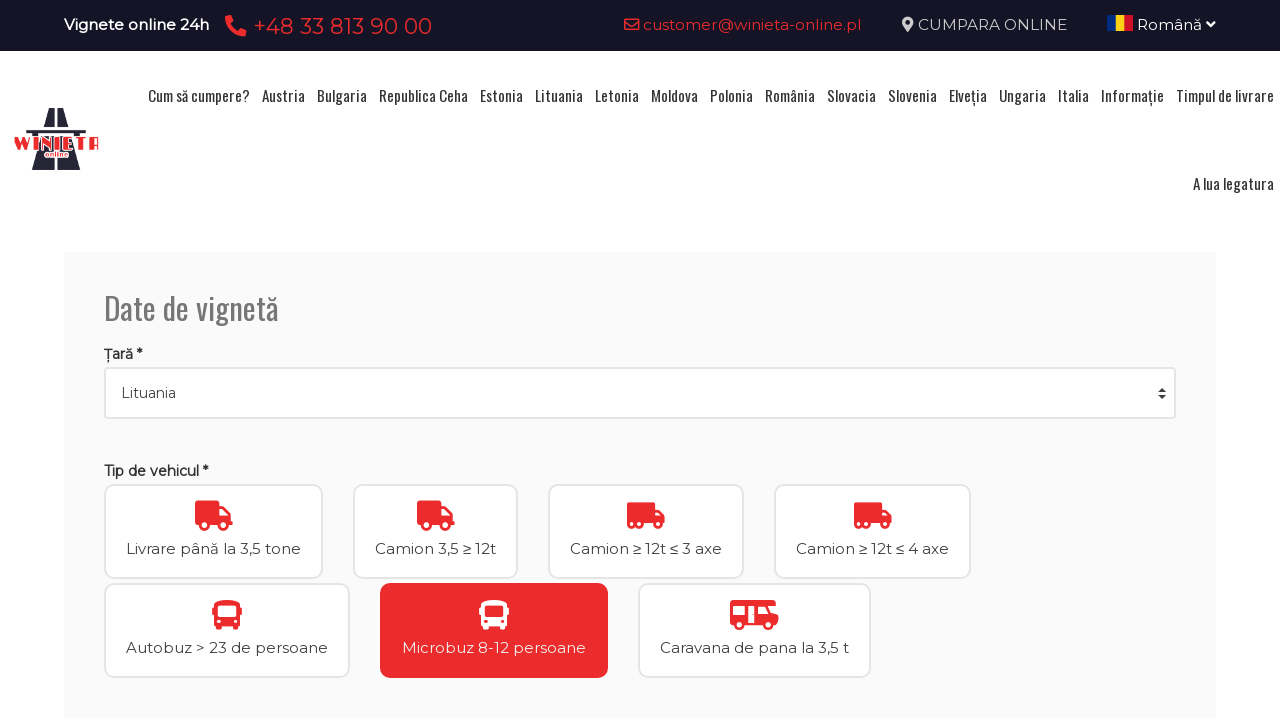

--- FILE ---
content_type: text/html; charset=UTF-8
request_url: https://www.winieta-online.pl/ro/vinieta/ordin/lt/bus8-12/30DAY-EURO4-3AXE
body_size: 10660
content:
<!DOCTYPE html>
<html lang="ro">
<head>
	<title>Achiziționarea unei vignete</title>
<meta http-equiv="content-type" content="text/html; charset=utf-8">
<meta name="keywords" content="winieta">
<meta name="description" content="Zakup winiety online, winiety elektroniczne">
<meta name="viewport" content="width=device-width, initial-scale=1">
<base href="https://www.winieta-online.pl">
<link rel="canonical" href="https://www.winieta-online.pl/ro/zakup-winiety">

<link rel="shortcut icon" type="image/x-icon" href="/UserFiles/winieta_online_pl/favicon.png" />
<meta name="theme-color" content="#141426">
<link rel="icon" sizes="192x192" href="/UserFiles/winieta_online_pl/web_icon.png">
<!-- Windows Phone -->
<meta name="msapplication-navbutton-color" content="#141426">
<!-- iOS Safari -->
<meta name="apple-mobile-web-app-capable" content="yes">
<meta name="apple-mobile-web-app-status-bar-style" content="black-translucent">
<link rel="apple-touch-icon" href="/UserFiles/winieta_online_pl/web_icon.png">

<link href="https://fonts.googleapis.com/css?family=Montserrat&display=swap" rel="stylesheet">
<link href="https://fonts.googleapis.com/css?family=Oswald&display=swap" rel="stylesheet">
<link rel="stylesheet" href="css/fontawesome/css/all.css">
<link type="text/css" rel="stylesheet" href="css/sky_form.css">
<link type="text/css" rel="stylesheet" href="css/winieta_online_pl/styles.css">

<script src="js/jquery-3.2.1.min.js"></script>
<script src="js/winieta_online_pl/scripts.js"></script>
<script src="js/pickmeup/jquery.pickmeup.min.js"></script>
<link rel="stylesheet" href="js/pickmeup/pickmeup.css">

<meta property="og:title" content="Achiziționarea unei vignete"/>
<meta property="og:site_name" content="Achiziționarea unei vignete"/>
<meta property="og:type" content="website"/>
<meta property="og:image" content="https://winieta-online.pl/"/>
<meta property="og:description" content="Zakup winiety online, winiety elektroniczne" />
</head>

<body>

	<header><div class="top-line-wrap clear-after">
	<div class="top-line1"><div class="container"><div class="phones-line clear-after">
	<div class="phones1 float-left"><span>Vignete online 24h</span><span><a href="tel:+48338139000"> <i class="fas fa-phone-alt"></i>  +48 33 813 90 00</a></span></div>
	<div class="phones2 float-right"><span><a href="mailto:customer@winieta-online.pl"> <i class="far fa-envelope"></i>  customer@winieta-online.pl</a></span><span><i class="fas fa-map-marker-alt"></i> <a href="ro/vinieta/ordin">CUMPARA ONLINE</a></span><span><div class="page-lang-select"><div class="current-lang"><a href="ro"><img src="images/flags/ro.png" alt="Română"> Română <i class="fas fa-angle-down"></i></a></div><ul><li><a href="pl"><img src="images/flags/pl.png" alt="Polski"> Polski</a></li><li><a href="en"><img src="images/flags/en.png" alt="English"> English</a></li><li><a href="de"><img src="images/flags/de.png" alt="Deutsch"> Deutsch</a></li><li><a href="ua"><img src="images/flags/ua.png" alt="Український"> Український</a></li><li><a href="cz"><img src="images/flags/cz.png" alt="Česky"> Česky</a></li></ul></div></span></div>
</div>
</div></div>
	<div class="container2">
			<div class="top-menu-wrap like-table">
				<div class="top-menu-line2 like-td logo-wrap"><a class="logo" href="ro/"><img src="/UserFiles/winieta_online_pl/logo.png" alt="winieta-online.pl"></a></div>
				<div class="top-menu-line1 like-td"><div class="menu-top-wrap">
	<div class="mobile-menu hide">
		<div id="mobile-menu-trigger">
			<svg id="svg-icon" class="ham hamRotate ham8" viewBox="0 0 100 100" width="50">
				<path
							class="line top"
							d="m 30,33 h 40 c 3.722839,0 7.5,3.126468 7.5,8.578427 0,5.451959 -2.727029,8.421573 -7.5,8.421573 h -20" />
				<path
							class="line middle"
							d="m 30,50 h 40" />
				<path
							class="line bottom"
							d="m 70,67 h -40 c 0,0 -7.5,-0.802118 -7.5,-8.365747 0,-7.563629 7.5,-8.634253 7.5,-8.634253 h 20" />
			</svg>
		</div>
	</div>

	<div class="navigation-wrap">
	<nav role="navigation">
	<ul class="menu-top font-sp">
		<li><a href="ro/jak-kupic-winiete" class="empty">Cum să cumpere?</a></li><li><a href="ro/austria-vigneta" class="empty">Austria</a></li><li><a href="ro/bulgaria-vigneta" class="empty">Bulgaria</a></li><li><a href="ro/republica-ceha-vigneta" class="empty">Republica Ceha</a></li><li><a href="ro/estonia-winieta" class="empty">Estonia</a></li><li><a href="ro/litwa-winieta" class="empty">Lituania</a></li><li><a href="ro/lotwa-winieta" class="empty">Letonia</a></li><li><a href="ro/moldawia-winieta" class="empty">Moldova</a></li><li><a href="ro/polska-winieta" class="empty">Polonia</a></li><li><a href="ro/rumunia-winieta" class="empty">România</a></li><li><a href="ro/slowacja-winieta" class="empty">Slovacia</a></li><li><a href="ro/slowenia-winieta" class="empty">Slovenia</a></li><li><a href="ro/szwajcaria-winieta" class="empty">Elveţia</a></li><li><a href="ro/ungaria-vigneta" class="empty">Ungaria</a></li><li><a href="ro/wlochy-winieta" class="empty">Italia</a></li><li><a href="ro/informacje-praktyczne" class="empty">Informație</a></li><li><a href="ro/vignete-timp-si-costul-livrarii" class="empty">Timpul de livrare</a></li><li><a href="ro/kontakt" class="empty">A lua legatura</a></li>	</ul>
	</nav>
	</div>
</div>
</div>
			</div>
	</div>
</div></header>

	<section>
	<div class="container">
		<div class="site-content-wrap">
			<h1 class="site-title-header font-sp">Achiziționarea unei vignete - Lituania</h1>
			<div class="site-content">
        <!-- ========= -->
        <link rel='stylesheet' href="css/vignette.css">



<div class="winieta-form-wrap">
  <div class="winieta-form-container sky-form">
    <form action="#" method="post" enctype="multipart/form-data" id="zamow-winiete-form">
      <input type="hidden" name="domena" value="winieta-online.pl">
      <input type="hidden" name="portal" value="winieta_online_pl">
      <input type="hidden" name="lang" value="ro">

            <div class="winieta-sell-info2 winieta-sell-info-austria hide"><i class="fas fa-exclamation-triangle"></i> În conformitate cu reglementările noastre, înregistrăm imediat taxele electronice către Austria. În cazul vinietelor valabile de astăzi, înregistrarea durează 1 - 30 de minute, și cu valabilitate pentru următoarele 3-4 ore lucrătoare, ceea ce nu afectează tranzacția. Dacă aveți nevoie de ajutor rapid, sunați-ne sau trimiteți un SMS +48 668 414 910 24 de ore pe zi.</div>
      <!--<div class="winieta-sell-info2 winieta-sell-info-litwa hide"><i class="fas fa-exclamation-triangle"></i> Atenţie! Din cauza unei defecțiuni a sistemului, comanda de viniete pentru Lituania a fost temporar suspendată! Ne cerem scuze!</div>-->
      <div class="winieta-sell-info2 winieta-sell-info-awaria hide"><i class="fas fa-exclamation-triangle"></i> Atenţie! Din cauza unei defecțiuni a sistemului, comandarea vignetelor pentru țara selectată a fost suspendată temporar! Ne cerem scuze!</div>

      <section>
        <h3 class="font-sp">Date de vignetă</h3>
                <div class="form-line">
          <b>Țară *</b>
          <label class="select">
            <select name="winieta_form[panstwo]" id="winieta-country-select" required>
              <option value="">alege</option><option value="at">Austria</option><option value="bg">Bulgaria</option><option value="cz">Republica Ceha</option><option value="ee">Estonia</option><option value="md">Moldova</option><option value="lt" selected>Lituania</option><option value="lv">Letonia</option><option value="pl">Polonia</option><option value="ro">România</option><option value="sk">Slovacia</option><option value="si">Slovenia</option><option value="ch">Elveţia</option><option value="hu">Ungaria</option><option value="it">Italia</option>            </select><i></i>
          </label>
        </div>
              <div class="form-line inline-group winieta-hide" id="winieta-vehicle-type-select">
          <b>Tip de vehicul *</b>
          <label class="radio"><input type="radio" name="winieta_form[rodzaj_pojazdu]" value="car" required><div class="winieta-vehicle-name"><i class="fas fa-car-side"></i><span>Autoturism până la 3,5 t</span></div></label>
          <label class="radio"><input type="radio" name="winieta_form[rodzaj_pojazdu]" value="cargo" required><div class="winieta-vehicle-name"><i class="fas fa-truck"></i><span>Livrare până la 3,5 tone</span></div></label>
          <label class="radio"><input type="radio" name="winieta_form[rodzaj_pojazdu]" value="truck" required><div class="winieta-vehicle-name"><i class="fas fa-truck"></i><span>Camion</span></div></label>
          <label class="radio"><input type="radio" name="winieta_form[rodzaj_pojazdu]" value="truck75" required><div class="winieta-vehicle-name"><i class="fas fa-truck"></i><span>Camion 3.5 &ge; 7,5t</span></div></label>
          <label class="radio"><input type="radio" name="winieta_form[rodzaj_pojazdu]" value="truck12" required><div class="winieta-vehicle-name"><i class="fas fa-truck"></i><span>Camion 3,5 &ge; 12t</span></div></label>
          <label class="radio"><input type="radio" name="winieta_form[rodzaj_pojazdu]" value="truck10" required><div class="winieta-vehicle-name"><i class="fas fa-truck"></i><span>Camion 7,5 &ge; 10t</span></div></label>
          <label class="radio"><input type="radio" name="winieta_form[rodzaj_pojazdu]" value="truck40" required><div class="winieta-vehicle-name"><i class="fas fa-truck"></i><span>Camion 10 &ge; 40t</span></div></label>
          <label class="radio"><input type="radio" name="winieta_form[rodzaj_pojazdu]" value="truck3a" required><div class="winieta-vehicle-name"><i class="fas fa-truck-moving"></i><span>Camion 3 osii</span></div></label>
          <label class="radio"><input type="radio" name="winieta_form[rodzaj_pojazdu]" value="truck3a12" required><div class="winieta-vehicle-name"><i class="fas fa-truck-moving"></i><span>Camion &ge; 12t &le; 3 axe</span></div></label>
          <label class="radio"><input type="radio" name="winieta_form[rodzaj_pojazdu]" value="truck4a" required><div class="winieta-vehicle-name"><i class="fas fa-truck-moving"></i><span>Camion 4 osii</span></div></label>
          <label class="radio"><input type="radio" name="winieta_form[rodzaj_pojazdu]" value="truck4a12" required><div class="winieta-vehicle-name"><i class="fas fa-truck-moving"></i><span>Camion &ge; 12t &le; 4 axe</span></div></label>
          <label class="radio"><input type="radio" name="winieta_form[rodzaj_pojazdu]" value="truck18" required><div class="winieta-vehicle-name"><i class="fas fa-truck-moving"></i><span>Camion &gt; 3,5 &le; 18t</span></div></label>
          <label class="radio"><input type="radio" name="winieta_form[rodzaj_pojazdu]" value="truck19" required><div class="winieta-vehicle-name"><i class="fas fa-truck-moving"></i><span>Camion &gt; 19t</span></div></label>
          <label class="radio"><input type="radio" name="winieta_form[rodzaj_pojazdu]" value="bus" required><div class="winieta-vehicle-name"><i class="fas fa-bus"></i><span>Autobuz</span></div></label>
          <label class="radio"><input type="radio" name="winieta_form[rodzaj_pojazdu]" value="bus9-23" required><div class="winieta-vehicle-name"><i class="fas fa-bus"></i><span>Autobuz 9-23 persoane</span></div></label>
          <label class="radio"><input type="radio" name="winieta_form[rodzaj_pojazdu]" value="bus24" required><div class="winieta-vehicle-name"><i class="fas fa-bus"></i><span>Autobuz &gt; 23 de persoane</span></div></label>
          <label class="radio"><input type="radio" name="winieta_form[rodzaj_pojazdu]" value="bus8-12" required><div class="winieta-vehicle-name"><i class="fas fa-bus"></i><span>Microbuz 8-12 persoane</span></div></label>
          <label class="radio"><input type="radio" name="winieta_form[rodzaj_pojazdu]" value="bus9-22" required><div class="winieta-vehicle-name"><i class="fas fa-bus"></i><span>Microbuz 9-22 persoane</span></div></label>
          <label class="radio"><input type="radio" name="winieta_form[rodzaj_pojazdu]" value="bus9-24" required><div class="winieta-vehicle-name"><i class="fas fa-bus"></i><span>Microbuz 9-24 persoane</span></div></label>
          <label class="radio"><input type="radio" name="winieta_form[rodzaj_pojazdu]" value="bus10-19" required><div class="winieta-vehicle-name"><i class="fas fa-bus"></i><span>Autobuz 10-19 persoane</span></div></label>
          <label class="radio"><input type="radio" name="winieta_form[rodzaj_pojazdu]" value="bus20-34" required><div class="winieta-vehicle-name"><i class="fas fa-bus"></i><span>Autobuz 20-34 persoane</span></div></label>
          <label class="radio"><input type="radio" name="winieta_form[rodzaj_pojazdu]" value="bus35-64" required><div class="winieta-vehicle-name"><i class="fas fa-bus"></i><span>Autobuz 35-64 persoane</span></div></label>
          <label class="radio"><input type="radio" name="winieta_form[rodzaj_pojazdu]" value="bus25" required><div class="winieta-vehicle-name"><i class="fas fa-bus"></i><span>Autobuz de 25 de persoane și mai mult</span></div></label>
          <label class="radio"><input type="radio" name="winieta_form[rodzaj_pojazdu]" value="bus2a" required><div class="winieta-vehicle-name"><i class="fas fa-bus"></i><span>Autobuz cu 2 osii</span></div></label>
          <label class="radio"><input type="radio" name="winieta_form[rodzaj_pojazdu]" value="bus3a" required><div class="winieta-vehicle-name"><i class="fas fa-bus"></i><span>Autobuz cu 3 osii</span></div></label>
          <label class="radio"><input type="radio" name="winieta_form[rodzaj_pojazdu]" value="trailer" required><div class="winieta-vehicle-name"><i class="fas fa-trailer"></i><span>Remorcă</span></div></label>
          <label class="radio"><input type="radio" name="winieta_form[rodzaj_pojazdu]" value="motor" required><div class="winieta-vehicle-name"><i class="fas fa-motorcycle"></i><span>Motocicletă</span></div></label>
          <label class="radio"><input type="radio" name="winieta_form[rodzaj_pojazdu]" value="camper" required><div class="winieta-vehicle-name"><img src="images/icon_cars/camper.svg" alt="kamper"><span>Caravana de pana la 3,5 t</span></div></label>
          <label class="radio"><input type="radio" name="winieta_form[rodzaj_pojazdu]" value="special" required><div class="winieta-vehicle-name"><img src="images/icon_cars/special.svg" alt="poj. specjalny"><span>Un vehicul special</span></div></label>
        </div>

        <div id="scroll-to-step1"></div>

        <div class="winieta-type-info3 winieta-red-info hide">Atenţie! Verificați dacă aveți un camion înscris ca camion în certificatul de înmatriculare - apoi alegeți un camion! <br> Mobil <b> J </b> în ID -> M1 (până la 7 locuri) = pasager, M1 peste 7 locuri, N1 sau --- este un camion!</div>
        <div class="winieta-type-info4 winieta-red-info hide">Atenţie! O mașină de pasageri este una cu <b> max. 130 cm </b> înălțime!</div>

        <div class="form-line inline-group winieta-hide" id="winieta-length-line">
          <b>Lungimea vignetei *</b>
          <div id="winieta-length-select"></div>
        </div>

        <div id="scroll-to-step2"></div>

        <div class="form-line winieta-hide" id="winieta-type-line">
          <b>Tip de vignetă *</b>
          <label class="select">
            <select name="winieta_form[winieta_typ]" id="winieta-type-select" required>
              <!-- load vignette types here -->
            </select><i></i>
          </label>
          <div class="winieta-hide" id="winieta-type-price"><span>Preț:</span> <b></b></div>
          <div class="winieta-type-info winieta-red-info winieta-hide">ECO - Vehiculul este alimentat cu gaz natural (CNG) sau biometan în sensul § 21 (3) ZPK, a cărui cantitate este specificată în regulamentul de aplicare a ZPK.</div>
          <div class="winieta-type-info2 winieta-red-info winieta-hide" style="display:none !important;">Uwaga! Winiety 7-dniowa oraz miesięczna w formie elektronicznej dostepnę są dopiero od 01.02.2022!</div>
        </div>

        <div class="form-line winieta-hide form-part-toshow show-for-cz-eco">
          <b>Tipul de alimentare al vehiculului *</b>
          <label class="select">
            <select name="winieta_form[fuel_type]" >
              <option value="" selected>alege</option><option value="gaz ziemny">GAZ NATURAL (CNG)</option><option value="biometan">BIOMETAN</option><option value="benzyna">BENZINĂ</option><option value="diesel">DIESEL</option>
            </select><i></i>
          </label>
        </div>

        <div class="form-line winieta-hide form-part-toshow show-for-bg">
  <div class="inline-group">
    <label class="radio"><input type="radio" name="bg_options" value="bg_option1"><i></i> sosirea in tara</label>
    <label class="radio"><input type="radio" name="bg_options" value="bg_option2"><i></i> călătoria de tranzit</label>
    <label class="radio"><input type="radio" name="bg_options" value="bg_option3"><i></i> condus prin tara</label>
  </div>
</div>

<div class="form-line winieta-hide form-part-toshow show-for-bg-step2 bg_option1 bg_option2">
  <b>Trecerea frontierei - intrare *</b>
  <label class="select">
    <select name="winieta_form[bg_przejscie1]">
      <option value="" selected>alege</option>
      <option value="Trecerea frontierei Nikopol - ГКПП Никопол">Trecerea frontierei Nikopol - ГКПП Никопол</option>
      <option value="Trecerea frontierei în Svishtov - ГКПП Свищов">Trecerea frontierei în Svishtov - ГКПП Свищов</option>
      <option value="Trecerea frontierei Strezimirovtsi (II-63) - ГКПП Стрезимировци (II-63)">Trecerea frontierei Strezimirovtsi (II-63) - ГКПП Стрезимировци (II-63)</option>
      <option value="Trecere a frontierei în Güeshevo (I-6) - ГКПП Гюешево (I-6)">Trecere a frontierei în Güeshevo (I-6) - ГКПП Гюешево (I-6)</option>
      <option value="Trecere frontieră Oltomantsi (III-601) - ГКПП Олтоманци (III-601)">Trecere frontieră Oltomantsi (III-601) - ГКПП Олтоманци (III-601)</option>
      <option value="Punctul de control de frontieră Bregowo (II-12) - ГКПП Брегово (II-12)">Punctul de control de frontieră Bregowo (II-12) - ГКПП Брегово (II-12)</option>
      <option value="Trecere a frontierei Kalotina (I-8) - ГКПП Калотина (I-8)">Trecere a frontierei Kalotina (I-8) - ГКПП Калотина (I-8)</option>
      <option value="Trecerea frontierei Logodaj (III-106) - ГКПП Логодаж (III-106)">Trecerea frontierei Logodaj (III-106) - ГКПП Логодаж (III-106)</option>
      <option value="Punct de frontieră Vidin (I-1) - ГКПП Видин (I-1)">Punct de frontieră Vidin (I-1) - ГКПП Видин (I-1)</option>
      <option value="Punct de frontieră Zlatarevo (III-198) - ГКПП Златарево (III-198)">Punct de frontieră Zlatarevo (III-198) - ГКПП Златарево (III-198)</option>
      <option value="Punct de control de frontieră Kulata (I-1) - ГКПП Кулата (I-1)">Punct de control de frontieră Kulata (I-1) - ГКПП Кулата (I-1)</option>
      <option value="Trecerea frontierei Ilinden (II-19) - ГКПП Илинден (II-19)">Trecerea frontierei Ilinden (II-19) - ГКПП Илинден (II-19)</option>
      <option value="Trecerea frontierei în Orjahovo (II-15) - ГКПП Оряхово (II-15)">Trecerea frontierei în Orjahovo (II-15) - ГКПП Оряхово (II-15)</option>
      <option value="Punctul de control de frontieră Kapitan Petko Wojewódzki - ГКПП Капитан Петко Войвода">Punctul de control de frontieră Kapitan Petko Wojewódzki - ГКПП Капитан Петко Войвода</option>
      <option value="Trecerea frontierei Ivaylovgrad (II-59) - ГКПП Ивайловград (II-59)">Trecerea frontierei Ivaylovgrad (II-59) - ГКПП Ивайловград (II-59)</option>
      <option value="Punct de trecere a frontierei Lesovo (I-7) - ГКПП Лесово (I-7)">Punct de trecere a frontierei Lesovo (I-7) - ГКПП Лесово (I-7)</option>
      <option value="Trecere a frontierei Silistra (I-7) - ГКПП Силистра (I-7)">Trecere a frontierei Silistra (I-7) - ГКПП Силистра (I-7)</option>
      <option value="Trecerea frontierei Jovkovo (II-29) - ГКПП Йовково (II-29)">Trecerea frontierei Jovkovo (II-29) - ГКПП Йовково (II-29)</option>
      <option value="Trecere a frontierei Durankulak (I-9) - ГКПП Дуранкулак (I-9)">Trecere a frontierei Durankulak (I-9) - ГКПП Дуранкулак (I-9)</option>
      <option value="Punct de control Vrashka Czuka (II-14) - ГКПП Връшка чука (II-14)">Punct de control Vrashka Czuka (II-14) - ГКПП Връшка чука (II-14)</option>
      <option value="Punct de frontieră Kapitan Andreevo (A-4) - ГКПП Капитан Андреево (A-4)">Punct de frontieră Kapitan Andreevo (A-4) - ГКПП Капитан Андреево (A-4)</option>
      <option value="Trecere a frontierei Malko Tarnovo (I-9) - ГКПП Малко Търново (I-9)">Trecere a frontierei Malko Tarnovo (I-9) - ГКПП Малко Търново (I-9)</option>
      <option value="Trecere a frontierei Ruse (I-2, II-21) - ГКПП Русе (I-2, II-21)">Trecere a frontierei Ruse (I-2, II-21) - ГКПП Русе (I-2, II-21)</option>
    </select><i></i>
  </label>
</div>

<div class="form-line winieta-hide form-part-toshow show-for-bg-step2 bg_option2">
  <b>Trecerea frontierei - excursie *</b>
  <label class="select">
    <select name="winieta_form[bg_przejscie2]">
      <option value="" selected>alege</option>
      <option value="Trecerea frontierei Nikopol - ГКПП Никопол">Trecerea frontierei Nikopol - ГКПП Никопол</option>
      <option value="Trecerea frontierei în Svishtov - ГКПП Свищов">Trecerea frontierei în Svishtov - ГКПП Свищов</option>
      <option value="Trecerea frontierei Strezimirovtsi (II-63) - ГКПП Стрезимировци (II-63)">Trecerea frontierei Strezimirovtsi (II-63) - ГКПП Стрезимировци (II-63)</option>
      <option value="Trecere a frontierei în Güeshevo (I-6) - ГКПП Гюешево (I-6)">Trecere a frontierei în Güeshevo (I-6) - ГКПП Гюешево (I-6)</option>
      <option value="Trecere frontieră Oltomantsi (III-601) - ГКПП Олтоманци (III-601)">Trecere frontieră Oltomantsi (III-601) - ГКПП Олтоманци (III-601)</option>
      <option value="Punctul de control de frontieră Bregowo (II-12) - ГКПП Брегово (II-12)">Punctul de control de frontieră Bregowo (II-12) - ГКПП Брегово (II-12)</option>
      <option value="Trecere a frontierei Kalotina (I-8) - ГКПП Калотина (I-8)">Trecere a frontierei Kalotina (I-8) - ГКПП Калотина (I-8)</option>
      <option value="Trecerea frontierei Logodaj (III-106) - ГКПП Логодаж (III-106)">Trecerea frontierei Logodaj (III-106) - ГКПП Логодаж (III-106)</option>
      <option value="Punct de frontieră Vidin (I-1) - ГКПП Видин (I-1)">Punct de frontieră Vidin (I-1) - ГКПП Видин (I-1)</option>
      <option value="Punct de frontieră Zlatarevo (III-198) - ГКПП Златарево (III-198)">Punct de frontieră Zlatarevo (III-198) - ГКПП Златарево (III-198)</option>
      <option value="Punct de control de frontieră Kulata (I-1) - ГКПП Кулата (I-1)">Punct de control de frontieră Kulata (I-1) - ГКПП Кулата (I-1)</option>
      <option value="Trecerea frontierei Ilinden (II-19) - ГКПП Илинден (II-19)">Trecerea frontierei Ilinden (II-19) - ГКПП Илинден (II-19)</option>
      <option value="Trecerea frontierei în Orjahovo (II-15) - ГКПП Оряхово (II-15)">Trecerea frontierei în Orjahovo (II-15) - ГКПП Оряхово (II-15)</option>
      <option value="Punctul de control de frontieră Kapitan Petko Wojewódzki - ГКПП Капитан Петко Войвода">Punctul de control de frontieră Kapitan Petko Wojewódzki - ГКПП Капитан Петко Войвода</option>
      <option value="Trecerea frontierei Ivaylovgrad (II-59) - ГКПП Ивайловград (II-59)">Trecerea frontierei Ivaylovgrad (II-59) - ГКПП Ивайловград (II-59)</option>
      <option value="Punct de trecere a frontierei Lesovo (I-7) - ГКПП Лесово (I-7)">Punct de trecere a frontierei Lesovo (I-7) - ГКПП Лесово (I-7)</option>
      <option value="Trecere a frontierei Silistra (I-7) - ГКПП Силистра (I-7)">Trecere a frontierei Silistra (I-7) - ГКПП Силистра (I-7)</option>
      <option value="Trecerea frontierei Jovkovo (II-29) - ГКПП Йовково (II-29)">Trecerea frontierei Jovkovo (II-29) - ГКПП Йовково (II-29)</option>
      <option value="Trecere a frontierei Durankulak (I-9) - ГКПП Дуранкулак (I-9)">Trecere a frontierei Durankulak (I-9) - ГКПП Дуранкулак (I-9)</option>
      <option value="Punct de control Vrashka Czuka (II-14) - ГКПП Връшка чука (II-14)">Punct de control Vrashka Czuka (II-14) - ГКПП Връшка чука (II-14)</option>
      <option value="Punct de frontieră Kapitan Andreevo (A-4) - ГКПП Капитан Андреево (A-4)">Punct de frontieră Kapitan Andreevo (A-4) - ГКПП Капитан Андреево (A-4)</option>
      <option value="Trecere a frontierei Malko Tarnovo (I-9) - ГКПП Малко Търново (I-9)">Trecere a frontierei Malko Tarnovo (I-9) - ГКПП Малко Търново (I-9)</option>
      <option value="Trecere a frontierei Ruse (I-2, II-21) - ГКПП Русе (I-2, II-21)">Trecere a frontierei Ruse (I-2, II-21) - ГКПП Русе (I-2, II-21)</option>
    </select><i></i>
  </label>
</div>

<div class="form-line winieta-hide form-part-toshow show-for-bg-step2 bg_option1">
  <b>Orașul de destinație *</b>
  <label class="input"><input type="text" name="winieta_form['bg_cel']"></label>
</div>

<div class="form-line winieta-hide form-part-toshow show-for-bg-step2 bg_option1 bg_option2 bg_option3">
  <b>Rută de tranzit * </b>
  <label class="input"><input type="text" name="winieta_form[bg_trasa]"></label>
</div>


      </section>

      <div class="winieta-hide form-part-toshow">
        <section>
          <h3 class="font-sp">Datele vehiculului</h3>
          <div class="winieta-hide form-part-toshow">
          <div class="form-line">
            <b>Țara de înmatriculare a vehiculului *</b>
            <label class="select">
              <select name="winieta_form[kraj_rejestracji]" required>
                <optgroup label="Popular">

                    <option value="AT">Austria</option>
                    <option value="BE">Belgia</option>
                    <option value="CZ">Republica Ceha</option>
                    <option value="FR">Franţa</option>
                    <option value="ES">Spania</option>
                    <option value="NL">Olanda</option>
                    <option value="IE">Irlanda</option>
                    <option value="DE">Germania</option>
                    <option value="PL" selected>Polonia</option>
                    <option value="SK">Slovacia</option>
                    <option value="CH">Elveţia</option>
                    <option value="GB">Marea Britanie</option>
                    <option value="IT">Italia</option>
                </optgroup>
                <optgroup label="Toate">
                  <option value="AF"></option><option value="AL"></option><option value="DZ"></option><option value="AD">Andorra</option><option value="AO"></option><option value="SA"></option><option value="AR"></option><option value="AM"></option><option value="AU"></option><option value="AT">Austria</option><option value="AZ"></option><option value="BH"></option><option value="BD"></option><option value="BE">Belgia</option><option value="BJ"></option><option value="BY"></option><option value="BO"></option><option value="BA">Bosnia si Hertegovina</option><option value="BW"></option><option value="BR"></option><option value="BN"></option><option value="BG">Bulgaria</option><option value="BF"></option><option value="BI"></option><option value="CL"></option><option value="CN"></option><option value="HR">Croaţia</option><option value="CY">Cipru</option><option value="CZ">Republica Ceha</option><option value="DK">Danemarca</option><option value="EG"></option><option value="EE">Estonia</option><option value="FI">Finlanda</option><option value="FR">Franţa</option><option value="GR">Grecia</option><option value="GE">Georgia</option><option value="ES">Spania</option><option value="NL">Olanda</option><option value="HK"></option><option value="IN"></option><option value="ID"></option><option value="IQ"></option><option value="IR"></option><option value="IE">Irlanda</option><option value="IS">Islanda</option><option value="IL">Israel</option><option value="JP"></option><option value="JO"></option><option value="CA"></option><option value="LI">Liechtenstein</option><option value="LT">Lituania</option><option value="LU">Luxemburg</option><option value="LV">Letonia</option><option value="MK">Macedonia</option><option value="MT"></option><option value="MA"></option><option value="MD">Moldova</option><option value="MC">Monaco</option><option value="DE">Germania</option><option value="NO">Norvegia</option><option value="PL">Polonia</option><option value="PT">Portugalia</option><option value="RU">Rusia</option><option value="RO">România</option><option value="SM">San Marino</option><option value="SK">Slovacia</option><option value="SI">Slovenia</option><option value="US">Statele Unite ale Americii</option><option value="CH">Elveţia</option><option value="SE">Suedia</option><option value="TR">Curcan</option><option value="UA">Ucraina</option><option value="HU">Ungaria</option><option value="GB">Marea Britanie</option><option value="IT">Italia</option><option value="SC">Scoţia</option>               </optgroup>
              </select><i></i>
            </label>
          </div>

          <div class="form-line">
            <b>Număr de înregistrare (fara spatiu)*</b>
            <label class="input"><input type="text" name="winieta_form[nr_rejestracyjny]" placeholder="!tr_error=ro->nr_rejestr_placehoder!" pattern="[A-ZÄÖÜ0-9]+" required data-pattern="[A-ZÄÖÜ0-9]+" data-pattern-de="[A-ZÄÖÜ]{1,3}-[A-ZÄÖÜ0-9]+" maxlength="10" data-placeholder="de ex. SB124589" data-placeholder-de="de ex. MK-124589"></label>
            <div class="winieta-regnr-info winieta-red-info hide">Important! Simbolul orașului și restul numărului de înregistrare trebuie să fie separate prin semnul: - (liniuță)</div>
          </div>
          <div class="form-line">
            <div class="winieta-flex">
              <div class="winieta-date-wrap">
                <b>Începutul valabilităţii vignetei *</b>
                <label class="input winieta-d-i-b"><input type="text" name="winieta_form[data_od]" value="18.01.2026" class="_pmu-calendar" min="2026-01-18" required></label>
              </div>
              <div class="winieta-hour-wrap winieta-hide">
                <b>Vignetă valabilă de la o oră *</b>
                                <label class="input"><input type="time" name="winieta_form[godzina_od]" class="from-hour" value="12:27" data-min="12:27"></label> <small>În funcție de ora țării de destinație (+1 oră) &rarr; <span class="winieta-hour-country"></span>: 12:12</small>
              </div>
          </div>


          <div class="form-line winieta-hide form-part-toshow show-for-ro show-for-md" style="display:none !important">
            <b>Număr VIN *</b>
            <label class="input"><input type="text" name="winieta_form[nr_vin]" placeholder="număr vin" pattern="[a-zA-Z0-9]+"></label>
          </div>

        </div>
        </section>

        <section>
          <h3 class="font-sp">Detalii de contact</h3>
          <div class="form-line">
            <b>e-mail *</b>
            <label class="input"><input type="email" name="winieta_form[email]" placeholder="e-mail @" required pattern=".*(?<!\.)@.*"></label>
          </div>
          <div class="form-line">
            <b>Telefon *</b> <div class="form-inline-group-tel">
            <label class="select"><select name="winieta_form[telefon_prefix]"><option value="376"> +376 Andorra</option><option value="43"> +43 Austria</option><option value="32"> +32 Belgia</option><option value="387"> +387 Bosnia si Hertegovina</option><option value="359"> +359 Bulgaria</option><option value="357"> +357 Cipru</option><option value="385"> +385 Croaţia</option><option value="90"> +90 Curcan</option><option value="45"> +45 Danemarca</option><option value="41"> +41 Elveţia</option><option value="372"> +372 Estonia</option><option value="358"> +358 Finlanda</option><option value="33"> +33 Franţa</option><option value="995"> +995 Georgia</option><option value="49"> +49 Germania</option><option value="30"> +30 Grecia</option><option value="353"> +353 Irlanda</option><option value="354"> +354 Islanda</option><option value="972"> +972 Israel</option><option value="39"> +39 Italia</option><option value="371"> +371 Letonia</option><option value="423"> +423 Liechtenstein</option><option value="370"> +370 Lituania</option><option value="352"> +352 Luxemburg</option><option value="389"> +389 Macedonia</option><option value="261"> +261 Madagascar</option><option value="44"> +44 Marea Britanie</option><option value="373"> +373 Moldova</option><option value="377"> +377 Monaco</option><option value="47"> +47 Norvegia</option><option value="31"> +31 Olanda</option><option value="48"> +48 Polonia</option><option value="351"> +351 Portugalia</option><option value="420"> +420 Republica Ceha</option><option value="40" selected> +40 România</option><option value="7"> +7 Rusia</option><option value="378"> +378 San Marino</option><option value="44"> +44 Scoţia</option><option value="421"> +421 Slovacia</option><option value="386"> +386 Slovenia</option><option value="34"> +34 Spania</option><option value="1"> +1 Statele Unite ale Americii</option><option value="46"> +46 Suedia</option><option value="380"> +380 Ucraina</option><option value="36"> +36 Ungaria</option></select><i></i></label><label class="input"><input type="tel" name="winieta_form[telefon]" placeholder="introduceți numărul (fără prefix)" required pattern="(?!0)[0-9]+"></label>
          </div>
          </div>

          <div class="form-line hide show-for-chx"><!-- zmieniono -->
            <b>Vigneta va fi trimisă la adresa de domiciliu sub forma unui STICKER</b>.<br><span style="color:red">Introdu adresa ta in formularul de mai jos:</span>
          </div>
          <div class="form-line hide show-for-md show-for-chx">
            <b>Nume *</b>
            <label class="input"><input type="text" name="winieta_form[imie]" placeholder="nume" pattern="[^ ]+"></label>
          </div>
          <div class="form-line hide show-for-md show-for-chx">
            <b>Numele de familie *</b>
            <label class="input"><input type="text" name="winieta_form[nazwisko]" placeholder="numele de familie" pattern="[^ ]+"></label>
          </div>
          <div class="form-line hide show-for-md">
            <b>Numarul pasaportului *</b>
            <label class="input"><input type="text" name="winieta_form[nr_paszportu]" placeholder="numarul pasaportului"></label>
          </div>
          <div class="form-line hide show-for-chx">
            <b>Cod poștal *</b>
            <label class="input"><input type="text" name="winieta_form[kod_pocztowy]" placeholder="format: 12-345" pattern="[0-9]{2}-[0-9]{3}"></label>
          </div>
          <div class="form-line hide show-for-chx">
            <b>Oraș *</b>
            <label class="input"><input type="text" name="winieta_form[miejscowosc]" placeholder="oraș" pattern=".*{2,}"></label>
          </div>
          <div class="form-line hide show-for-chx">
            <b>Stradă, numărul casei *</b>
            <label class="input"><input type="text" name="winieta_form[ulica_nr]" placeholder="stradă, numărul casei" pattern=".*{3,}"></label>
          </div>
        </section>

        <section>
          <fieldset class="winieta-fieldset">
            <legend>Notificare prin SMS</legend>
            <div class="form-line"><label class="radio"><input type="radio" name="winieta_form[sms]" value="sms_std" checked=""><i></i> Standard (link către panoul de clienți cu informațiile necesare, este necesar accesul la internet)</label></div>
            <div class="form-line"><label class="radio"><input type="radio" name="winieta_form[sms]" value="sms_paid"><i></i> SMS cu textul complet al confirmării (include și un link către Panoul pentru clienți), <b> taxă suplimentară: </b> <b>4 PLN</b></label></div>
          </fieldset>
          <br>

          <div class="form-line">
            <button type="button" id="winieta-form-book-btn" class="form-btn">Ordin <i class="fas fa-angle-double-right"></i></button>
          </div>
      </section>

    </div>
    </form>
  </div>

  <div class="winieta-loading winieta-hide">
    <div class="winieta-loading-content">
    <div class="la-line-scale"><div></div><div></div><div></div><div></div><div></div></div>
    </div>
  </div>

  <div class="winieta-summary-layer winieta-hide">
    <div class="winieta-summary-container">
      <section>
        <h3 class="font-sp">Vinietă - ordin</h3>
        <div id="winieta-summary-text"><!-- load summary here --></div>
      </section>
    </div>
  </div>

</div>




<script src="js/vignette.js?1768731121"></script>
<script>
  Vignette.init({
    page_lang:'ro',
    lang_desc:{'ro':{'uzupelnij':'Vă rugăm să completați corect toate câmpurile formularului!', 'uzupelnij_wymagane':'Completați corect toate câmpurile obligatorii ale formularului!', 'cancel_potwierdz':'Sigur doriți să anulați comanda?'}}
    , preselect_country:"lt"    , preselect_vehicle_type:"bus8-12"    , preselect_vignette_type:"30DAY-EURO4-3AXE"    ,lang_calendar: {days:[], daysShort:['Dum','Lu','Ma','Mie','Joi','Vin','Sâ','Dum'], daysMin:['Dum','Lu','Ma','Mie','Joi','Vin','Sâ','Dum'],   months:['Ianuarie','Februarie','Martie','Aprilie','Mai','Iunie','Iulie','August','Septembrie','Octombrie','Noiembrie','Decembrie'],  monthsShort:['Ianuarie','Februarie','Martie','Aprilie','Mai','Iunie','Iulie','August','Septembrie','Octombrie','Noiembrie','Decembrie']},
    countries_blocked:'pl,at'
  });
</script>
        <!-- ========= -->
      </div>
     </div>
   </div>
</section>

	<footer><div class="container">
<div class="like-table footer-first-line">
  <div class="like-td"><div class="footer-info-data">
	<div class="like-table">
		<div class="like-td">
			<img src="/UserFiles/winieta_online_pl/logo.png" alt="Winieta Online">
			<div>Rynek 28, 31-010 KRAKÓW</div>
		</div>
		<div class="like-td">
			<h4 class="font-sp">Winieta Online</h4>
			<div>+48 33 813 90 00</div>
			<div>customer@winieta-online.pl</div>
		</div>
	</div>
</div>
</div>
  <div class="like-td"><ul class="menu-footer">
	<li><a href="ro/electronic-autostrada-vigneta-republica-ceha">Vigneta electronică de autostradă</a></li><li><a href="ro/gdzie-obowiazuje">Harta secțiunilor de taxare ale autostrăzilor 2021 </a></li><li><a href="ro/informacje-praktyczne">Informație practică</a></li><li><a href="ro/jak-kupic-winiete">Cum să cumpăr o vignetă?</a></li><li><a href="ro/cine-trebuie-cu-cumpere-vigneta-electronica-republica-ceha">Cine trebuie să cumpere o vignetă electronică?</a></li><li><a href="ro/regulamin-dla-konsumentow">Reglementări pentru consumatori</a></li><li><a href="ro/zalety-winiety-elektronicznej">Avantajele unei vignete electronice</a></li><li><a href="ro/zwolnienie-z-oplaty-winieta-czechy">Scutire de impozit</a></li><li><a href="ro/slowenia-omin-autostrady">Slovenia - evitați autostrăzile</a></li><li><a href="ro/austria-vigneta">Austria vinietă</a></li><li><a href="ro/szwajcaria-winieta">Elveţia vinietă</a></li><li><a href="ro/nasi-partnerzy">Partenerii noștri</a></li><li><a href="ro/vigneta-electronica">Vigneta electronică</a></li><li><a href="ro/winiety-slowniczek">Vignete Glosar</a></li></ul>
</div>
</div>
</div>

<div class="footer_info-wrap">
  <div class="container">
    <p><strong> Clauza de informare în legătură cu GDPR </strong> administratorul datelor dvs. personale este Feniqs.pl Prosta Spółka Akcyjna. Datele dumneavoastră personale vor fi prelucrate în vederea furnizării de servicii/oferte în temeiul art. 6 sec. 1 lit. din Regulamentul general privind protecția datelor cu caracter personal din 27 aprilie 2016 ca interes legitim al administratorului, destinatarii datelor dumneavoastră cu caracter personal vor fi doar entități autorizate să obțină date cu caracter personal în baza legii, datele dumneavoastră cu caracter personal stocate vor fi pe o perioadă de 5 ani sau mai mult pe baza interesului legitim urmărit de administrator, aveți dreptul de a solicita administratorului accesul la datele cu caracter personal, dreptul de a rectifica ștergerea acestora sau de a limita prelucrarea, aveți dreptul de a depune o plângere la adresa Președintelui Biroului pentru Protecția Datelor cu Caracter Personal, furnizarea datelor cu caracter personal este voluntară, cu toate acestea, nefurnizarea datelor poate duce la incapacitatea de a furniza servicii/oferta.<br />JESTEŚMY NIEZALEŻNYM REJESTRATOREM OPŁAT AUTOSTRADOWYCH</p>
  </div>
</div>

<div class="footer-other-sites-menu">
	<div class="container">
    <b>SUNTEM UN REGISTR DE TAXE INDEPENDENȚĂ ÎN EUROPA:</b>
    <ul class="menu-footer-inline"><li><a href="http://www.austria-winieta.pl" target="_blank" rel="noopener">austria-winieta.pl</a></li><li><a href="http://www.austriawinieta.pl" target="_blank" rel="noopener">austriawinieta.pl</a></li><li><a href="http://www.bilet-autostradowy.pl" target="_blank" rel="noopener">bilet-autostradowy.pl</a></li><li><a href="http://www.bilety-autostradowe.pl" target="_blank" rel="noopener">bilety-autostradowe.pl</a></li><li><a href="http://www.bulgariawienieta.pl" target="_blank" rel="noopener">bulgariawienieta.pl</a></li><li><a href="http://www.bulgariawinieta.pl" target="_blank" rel="noopener">bulgariawinieta.pl</a></li><li><a href="http://www.bulharskadalnice.com" target="_blank" rel="noopener">bulharskadalnice.com</a></li><li><a href="http://www.cenawiniety.pl" target="_blank" rel="noopener">cenawiniety.pl</a></li><li><a href="http://www.cenywiniet.pl" target="_blank" rel="noopener">cenywiniet.pl</a></li><li><a href="http://www.chorwacjawinieta.pl" target="_blank" rel="noopener">chorwacjawinieta.pl</a></li><li><a href="http://www.czechy-winieta.pl" target="_blank" rel="noopener">czechy-winieta.pl</a></li><li><a href="http://www.czechywinieta.pl" target="_blank" rel="noopener">czechywinieta.pl</a></li><li><a href="http://www.czechywiniety.pl" target="_blank" rel="noopener">czechywiniety.pl</a></li><li><a href="http://www.dalnicnipoplatky.com" target="_blank" rel="noopener">dalnicnipoplatky.com</a></li><li><a href="http://www.dalnicniznamka.eu" target="_blank" rel="noopener">dalnicniznamka.eu</a></li><li><a href="http://www.digital-vignette.de" target="_blank" rel="noopener">digital-vignette.de</a></li><li><a href="http://www.e-vignette.pl" target="_blank" rel="noopener">e-vignette.pl</a></li><li><a href="http://www.e-winieta.eu" target="_blank" rel="noopener">e-winieta.eu</a></li><li><a href="http://www.edalnice.org" target="_blank" rel="noopener">edalnice.org</a></li><li><a href="http://www.edalnice.pl" target="_blank" rel="noopener">edalnice.pl</a></li><li><a href="http://www.electronicavinieta.com" target="_blank" rel="noopener">electronicavinieta.com</a></li><li><a href="http://www.electroniceviniete.com" target="_blank" rel="noopener">electroniceviniete.com</a></li><li><a href="http://www.estoniawinieta.pl" target="_blank" rel="noopener">estoniawinieta.pl</a></li><li><a href="http://www.estonskadalnice.com" target="_blank" rel="noopener">estonskadalnice.com</a></li><li><a href="http://www.ewinieta.pl" target="_blank" rel="noopener">ewinieta.pl</a></li><li><a href="http://www.info365.pl" target="_blank" rel="noopener">info365.pl</a></li><li><a href="http://www.litvadalnice.com" target="_blank" rel="noopener">litvadalnice.com</a></li><li><a href="http://www.litwa-winieta.pl" target="_blank" rel="noopener">litwa-winieta.pl</a></li><li><a href="http://www.litwawinieta.pl" target="_blank" rel="noopener">litwawinieta.pl</a></li><li><a href="http://www.livignotunel.pl" target="_blank" rel="noopener">livignotunel.pl</a></li><li><a href="http://www.livignotunnel.com" target="_blank" rel="noopener">livignotunnel.com</a></li><li><a href="http://www.lotvawinieta.pl" target="_blank" rel="noopener">lotvawinieta.pl</a></li><li><a href="http://www.lotwawinieta.pl" target="_blank" rel="noopener">lotwawinieta.pl</a></li><li><a href="http://www.lotysskadalnice.com" target="_blank" rel="noopener">lotysskadalnice.com</a></li><li><a href="http://www.madarskadalnice.com" target="_blank" rel="noopener">madarskadalnice.com</a></li><li><a href="http://www.moldavskadalnice.com" target="_blank" rel="noopener">moldavskadalnice.com</a></li><li><a href="http://www.moldawiawinieta.pl" target="_blank" rel="noopener">moldawiawinieta.pl</a></li><li><a href="http://www.najtanszewiniety.pl" target="_blank" rel="noopener">najtanszewiniety.pl</a></li><li><a href="http://www.oplatyautostradowe.pl" target="_blank" rel="noopener">oplatyautostradowe.pl</a></li><li><a href="http://www.pl-vignette.com" target="_blank" rel="noopener">pl-vignette.com</a></li><li><a href="http://www.polskadalnice.com" target="_blank" rel="noopener">polskadalnice.com</a></li><li><a href="http://www.rakouskadalnice.com" target="_blank" rel="noopener">rakouskadalnice.com</a></li><li><a href="http://www.rumuniawinieta.pl" target="_blank" rel="noopener">rumuniawinieta.pl</a></li><li><a href="http://www.rumunskadalnice.com" target="_blank" rel="noopener">rumunskadalnice.com</a></li><li><a href="http://www.sloveniawinieta.pl" target="_blank" rel="noopener">sloveniawinieta.pl</a></li><li><a href="http://www.slovenskadalnice.com" target="_blank" rel="noopener">slovenskadalnice.com</a></li><li><a href="http://www.slovinskadalnice.com" target="_blank" rel="noopener">slovinskadalnice.com</a></li><li><a href="http://www.slowacja-winieta.pl" target="_blank" rel="noopener">slowacja-winieta.pl</a></li><li><a href="http://www.slowacjawinieta.pl" target="_blank" rel="noopener">slowacjawinieta.pl</a></li><li><a href="http://www.sloweniawinieta.pl" target="_blank" rel="noopener">sloweniawinieta.pl</a></li><li><a href="http://www.svycarskadalnice.com" target="_blank" rel="noopener">svycarskadalnice.com</a></li><li><a href="http://www.szwajcariawinieta.pl" target="_blank" rel="noopener">szwajcariawinieta.pl</a></li><li><a href="http://www.słoweniawinieta.pl" target="_blank" rel="noopener">słoweniawinieta.pl</a></li><li><a href="http://www.tunellivigno.pl" target="_blank" rel="noopener">tunellivigno.pl</a></li><li><a href="http://www.vignette-at.com" target="_blank" rel="noopener">vignette-at.com</a></li><li><a href="http://www.vignette-bg.com" target="_blank" rel="noopener">vignette-bg.com</a></li><li><a href="http://www.vignette-cz.com" target="_blank" rel="noopener">vignette-cz.com</a></li><li><a href="http://www.vignette-pl.com" target="_blank" rel="noopener">vignette-pl.com</a></li><li><a href="http://www.vignette-poland.pl" target="_blank" rel="noopener">vignette-poland.pl</a></li><li><a href="http://www.vignette-ro.com" target="_blank" rel="noopener">vignette-ro.com</a></li><li><a href="http://www.vignette-si.com" target="_blank" rel="noopener">vignette-si.com</a></li><li><a href="http://www.vignette.pl" target="_blank" rel="noopener">vignette.pl</a></li><li><a href="http://www.vignettepoland.pl" target="_blank" rel="noopener">vignettepoland.pl</a></li><li><a href="http://www.vinetki.pl" target="_blank" rel="noopener">vinetki.pl</a></li><li><a href="http://www.vinietaelectronica.com" target="_blank" rel="noopener">vinietaelectronica.com</a></li><li><a href="http://www.vinieteelectronice.com" target="_blank" rel="noopener">vinieteelectronice.com</a></li><li><a href="http://www.wegrywinieta.pl" target="_blank" rel="noopener">wegrywinieta.pl</a></li><li><a href="http://www.winieta-austria.pl" target="_blank" rel="noopener">winieta-austria.pl</a></li><li><a href="http://www.winieta-czechy.pl" target="_blank" rel="noopener">winieta-czechy.pl</a></li><li><a href="http://www.winieta-litwa.pl" target="_blank" rel="noopener">winieta-litwa.pl</a></li><li><a href="http://www.winieta-słowacja.pl" target="_blank" rel="noopener">winieta-słowacja.pl</a></li><li><a href="http://www.winieta-wegry.pl" target="_blank" rel="noopener">winieta-wegry.pl</a></li><li><a href="http://www.winieta-węgry.pl" target="_blank" rel="noopener">winieta-węgry.pl</a></li><li><a href="http://www.winieta.org" target="_blank" rel="noopener">winieta.org</a></li><li><a href="http://www.winietaaustria.pl" target="_blank" rel="noopener">winietaaustria.pl</a></li><li><a href="http://www.winietaaustriaonline.pl" target="_blank" rel="noopener">winietaaustriaonline.pl</a></li><li><a href="http://www.winietaautostradowa.pl" target="_blank" rel="noopener">winietaautostradowa.pl</a></li><li><a href="http://www.winietabulgaria.pl" target="_blank" rel="noopener">winietabulgaria.pl</a></li><li><a href="http://www.winietachorwacja.pl" target="_blank" rel="noopener">winietachorwacja.pl</a></li><li><a href="http://www.winietaczechy.pl" target="_blank" rel="noopener">winietaczechy.pl</a></li><li><a href="http://www.winietaestonia.pl" target="_blank" rel="noopener">winietaestonia.pl</a></li><li><a href="http://www.winietalitwa.pl" target="_blank" rel="noopener">winietalitwa.pl</a></li><li><a href="http://www.winietalotwa.pl" target="_blank" rel="noopener">winietalotwa.pl</a></li><li><a href="http://www.winietamoldawia.pl" target="_blank" rel="noopener">winietamoldawia.pl</a></li><li><a href="http://www.winietaonline.com" target="_blank" rel="noopener">winietaonline.com</a></li><li><a href="http://www.winietapolska.pl" target="_blank" rel="noopener">winietapolska.pl</a></li><li><a href="http://www.winietarumunia.pl" target="_blank" rel="noopener">winietarumunia.pl</a></li><li><a href="http://www.winietaslovenia.pl" target="_blank" rel="noopener">winietaslovenia.pl</a></li><li><a href="http://www.winietaslowacja.pl" target="_blank" rel="noopener">winietaslowacja.pl</a></li><li><a href="http://www.winietaslowenia.pl" target="_blank" rel="noopener">winietaslowenia.pl</a></li><li><a href="http://www.winietaszwajcaria.pl" target="_blank" rel="noopener">winietaszwajcaria.pl</a></li><li><a href="http://www.winietasłowenia.pl" target="_blank" rel="noopener">winietasłowenia.pl</a></li><li><a href="http://www.winietawegry.pl" target="_blank" rel="noopener">winietawegry.pl</a></li><li><a href="http://www.winietomat.pl" target="_blank" rel="noopener">winietomat.pl</a></li><li><a href="http://www.winiety.org" target="_blank" rel="noopener">winiety.org</a></li><li><a href="http://www.winietydrogowe.pl" target="_blank" rel="noopener">winietydrogowe.pl</a></li><li><a href="http://www.winietyelektroniczne.pl" target="_blank" rel="noopener">winietyelektroniczne.pl</a></li><li><a href="http://www.winietyestonia.pl" target="_blank" rel="noopener">winietyestonia.pl</a></li><li><a href="http://www.winietywegry.pl" target="_blank" rel="noopener">winietywegry.pl</a></li><li><a href="http://www.winietyzagraniczne.pl" target="_blank" rel="noopener">winietyzagraniczne.pl</a></li><li><a href="http://www.winietyzakup.pl" target="_blank" rel="noopener">winietyzakup.pl</a></li><li><a href="http://www.węgry-winieta.pl" target="_blank" rel="noopener">węgry-winieta.pl</a></li><li><a href="http://www.xn--sowacja-njb.org.pl" target="_blank" rel="noopener">xn--sowacja-njb.org.pl</a></li><li><a href="http://www.xn--soweniawinieta-gnc.pl" target="_blank" rel="noopener">xn--soweniawinieta-gnc.pl</a></li><li><a href="http://www.xn--wgry-winieta-4vb.pl" target="_blank" rel="noopener">xn--wgry-winieta-4vb.pl</a></li><li><a href="http://www.xn--winieta-sowacja-7sc.pl" target="_blank" rel="noopener">xn--winieta-sowacja-7sc.pl</a></li><li><a href="http://www.xn--winieta-wgry-dwb.pl" target="_blank" rel="noopener">xn--winieta-wgry-dwb.pl</a></li></ul>  </div>
</div>

<div class="copyright-line"><div class="container">&copy; 2026 www.winietaonline.com   SUNTEM UN REGISTR DE TAXE INDEPENDENȚĂ ÎN EUROPA</div></div>

<!-- Load Facebook SDK for JavaScript -->
      <div id="fb-root"></div>
      <script>
        window.fbAsyncInit = function() {
          FB.init({
            xfbml            : true,
            version          : 'v9.0'
          });
        };

        (function(d, s, id) {
        var js, fjs = d.getElementsByTagName(s)[0];
        if (d.getElementById(id)) return;
        js = d.createElement(s); js.id = id;
        js.src = 'https://connect.facebook.net/pl_PL/sdk/xfbml.customerchat.js';
        fjs.parentNode.insertBefore(js, fjs);
      }(document, 'script', 'facebook-jssdk'));</script>

      <!-- Your Chat Plugin code -->
      <div class="fb-customerchat"
        attribution=setup_tool
        page_id="1797964753610052"
        greeting_dialog_display="hide"
  logged_in_greeting="Witamy, oferujemy przejazdy Polska - Austria - Polska, zapraszamy do rezerwacji:"
  logged_out_greeting="Witamy, oferujemy przejazdy Polska - Austria - Polska, zapraszamy do rezerwacji:">
      </div></footer>

</body>
</html>


--- FILE ---
content_type: text/html; charset=UTF-8
request_url: https://www.winieta-online.pl/form/actions
body_size: 44
content:
{"status":"OK","veh_types":"bus8-12,bus24,cargo,camper,truck12,truck3a12,truck4a12","data1":"18.01.2026","data2":"2026-01-18"}

--- FILE ---
content_type: text/html; charset=UTF-8
request_url: https://www.winieta-online.pl/form/actions
body_size: 124
content:
{"status":"OK","html":"<label class=\"radio\"><input type=\"radio\" name=\"winieta_form[dlugosc_winiety]\" value=\"24HOUR\"><strong>24 <small>ore<\/small><\/strong><\/label><label class=\"radio\"><input type=\"radio\" name=\"winieta_form[dlugosc_winiety]\" value=\"7DAY\"><strong>7 <small>zile<\/small><\/strong><\/label><label class=\"radio\"><input type=\"radio\" name=\"winieta_form[dlugosc_winiety]\" value=\"30DAY\"><strong>30 <small>zile<\/small><\/strong><\/label><label class=\"radio\"><input type=\"radio\" name=\"winieta_form[dlugosc_winiety]\" value=\"1YEAR\"><strong>1 <small>an<\/small><\/strong><\/label>"}

--- FILE ---
content_type: text/html; charset=UTF-8
request_url: https://www.winieta-online.pl/form/actions
body_size: 291
content:
{"status":"OK","html":"<option value=\"\">alege<\/option><option value=\"30DAY-EURO0-3AXE\" data-price=\"411.34\" data-currency=\"PLN\" data-l=\"ro\">Vigneta lunara pentru microbuz > 9 pasageri <= 3,5 t, max 5 tone M2 max 3 axe EURO 0<\/option><option value=\"30DAY-EURO1-3AXE\" data-price=\"359.98\" data-currency=\"PLN\" data-l=\"ro\">Vigneta lunara pentru microbuz > 9 pasageri <= 3,5 t, max 5 tone M2 max 3 axe EURO 1<\/option><option value=\"30DAY-EURO2-3AXE\" data-price=\"311.98\" data-currency=\"PLN\" data-l=\"ro\">Vigneta lunara pentru microbuz > 9 pasageri <= 3,5 t, max 5 tone M2 max 3 axe EURO 2<\/option><option value=\"30DAY-EURO3-3AXE\" data-price=\"289.87\" data-currency=\"PLN\" data-l=\"ro\">Vigneta lunara pentru microbuz > 9 pasageri <= 3,5 t, max 5 tone M2 max 3 axe EURO 3<\/option><option value=\"30DAY-EURO4-3AXE\" data-price=\"259.87\" data-currency=\"PLN\" data-l=\"ro\">Vigneta lunara pentru microbuz > 9 pasageri <= 3,5 t, max 5 tone M2 max 3 axe EURO 4<\/option><option value=\"30DAY-EURO5-3AXE\" data-price=\"219.56\" data-currency=\"PLN\" data-l=\"ro\">Vigneta lunara pentru microbuz > 9 pasageri <= 3,5 t, max 5 tone M2 max 3 axe EURO 5<\/option><option value=\"30DAY-EURO6-3AXE\" data-price=\"199.99\" data-currency=\"PLN\" data-l=\"ro\">Vigneta lunara pentru microbuz > 9 pasageri <= 3,5 t, max 5 tone M2 max 3 axe EURO 6<\/option><option value=\"30DAY-EURO0-4AXE\" data-price=\"619.87\" data-currency=\"PLN\" data-l=\"ro\">Vigneta lunara pentru microbuz > 9 pasageri <= 3,5 t, max 5 tone M2 min 4 axe EURO 0<\/option><option value=\"30DAY-EURO1-4AXE\" data-price=\"545.78\" data-currency=\"PLN\" data-l=\"ro\">Vigneta lunara pentru microbuz > 9 pasageri <= 3,5 t, max 5 tone M2 min 4 axe EURO 1<\/option><option value=\"30DAY-EURO2-4AXE\" data-price=\"479.89\" data-currency=\"PLN\" data-l=\"ro\">Vigneta lunara pentru microbuz > 9 pasageri <= 3,5 t, max 5 tone M2 min 4 axe EURO 2<\/option><option value=\"30DAY-EURO3-4AXE\" data-price=\"418.89\" data-currency=\"PLN\" data-l=\"ro\">Vigneta lunara pentru microbuz > 9 pasageri <= 3,5 t, max 5 tone M2 min 4 axe EURO 3<\/option><option value=\"30DAY-EURO4-4AXE\" data-price=\"365.78\" data-currency=\"PLN\" data-l=\"ro\">Vigneta lunara pentru microbuz > 9 pasageri <= 3,5 t, max 5 tone M2 min 4 axe EURO 4<\/option><option value=\"30DAY-EURO5-4AXE\" data-price=\"331.98\" data-currency=\"PLN\" data-l=\"ro\">Vigneta lunara pentru microbuz > 9 pasageri <= 3,5 t, max 5 tone M2 min 4 axe EURO 5<\/option><option value=\"30DAY-EURO6-4AXE\" data-price=\"301.98\" data-currency=\"PLN\" data-l=\"ro\">Vigneta lunara pentru microbuz > 9 pasageri <= 3,5 t, max 5 tone M2 min 4 axe EURO 6<\/option><optgroup label=\"\"><\/optgroup>"}